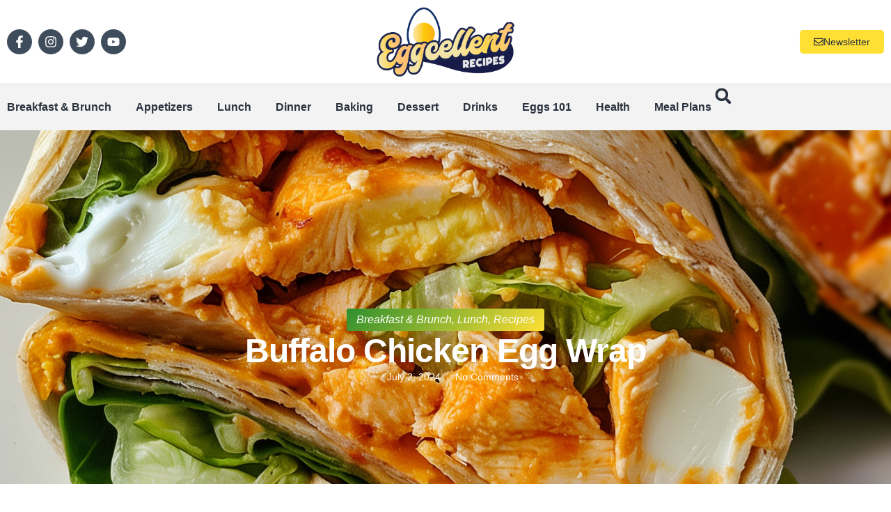

--- FILE ---
content_type: text/html; charset=utf-8
request_url: https://www.google.com/recaptcha/api2/aframe
body_size: 268
content:
<!DOCTYPE HTML><html><head><meta http-equiv="content-type" content="text/html; charset=UTF-8"></head><body><script nonce="rYRTKXZcgnJSZPiTpCq6lA">/** Anti-fraud and anti-abuse applications only. See google.com/recaptcha */ try{var clients={'sodar':'https://pagead2.googlesyndication.com/pagead/sodar?'};window.addEventListener("message",function(a){try{if(a.source===window.parent){var b=JSON.parse(a.data);var c=clients[b['id']];if(c){var d=document.createElement('img');d.src=c+b['params']+'&rc='+(localStorage.getItem("rc::a")?sessionStorage.getItem("rc::b"):"");window.document.body.appendChild(d);sessionStorage.setItem("rc::e",parseInt(sessionStorage.getItem("rc::e")||0)+1);localStorage.setItem("rc::h",'1764879780213');}}}catch(b){}});window.parent.postMessage("_grecaptcha_ready", "*");}catch(b){}</script></body></html>

--- FILE ---
content_type: text/css
request_url: https://eggcellent.recipes/wp-content/uploads/elementor/css/post-2012.css?ver=1764758763
body_size: 1091
content:
.elementor-2012 .elementor-element.elementor-element-4a797dc{--display:flex;--flex-direction:column;--container-widget-width:calc( ( 1 - var( --container-widget-flex-grow ) ) * 100% );--container-widget-height:initial;--container-widget-flex-grow:0;--container-widget-align-self:initial;--flex-wrap-mobile:wrap;--align-items:center;--gap:0px 0px;--row-gap:0px;--column-gap:0px;--padding-top:0px;--padding-bottom:0px;--padding-left:0px;--padding-right:0px;}.elementor-2012 .elementor-element.elementor-element-58ddadd6{--display:flex;--flex-direction:row;--container-widget-width:calc( ( 1 - var( --container-widget-flex-grow ) ) * 100% );--container-widget-height:100%;--container-widget-flex-grow:1;--container-widget-align-self:stretch;--flex-wrap-mobile:wrap;--justify-content:space-between;--align-items:center;--gap:0px 0px;--row-gap:0px;--column-gap:0px;--flex-wrap:wrap;border-style:solid;--border-style:solid;border-width:0px 0px 1px 0px;--border-top-width:0px;--border-right-width:0px;--border-bottom-width:1px;--border-left-width:0px;border-color:var( --e-global-color-4d462f5 );--border-color:var( --e-global-color-4d462f5 );--padding-top:0px;--padding-bottom:0px;--padding-left:0px;--padding-right:0px;}.elementor-2012 .elementor-element.elementor-element-7016a97{--display:flex;}.elementor-2012 .elementor-element.elementor-element-6e8ff352{--grid-template-columns:repeat(0, auto);--icon-size:18px;--grid-column-gap:5px;--grid-row-gap:0px;}.elementor-2012 .elementor-element.elementor-element-6e8ff352 .elementor-social-icon{background-color:var( --e-global-color-c94d9ab );}.elementor-2012 .elementor-element.elementor-element-6e8ff352 .elementor-social-icon i{color:var( --e-global-color-text );}.elementor-2012 .elementor-element.elementor-element-6e8ff352 .elementor-social-icon svg{fill:var( --e-global-color-text );}.elementor-2012 .elementor-element.elementor-element-6e8ff352 .elementor-social-icon:hover{background-color:var( --e-global-color-332724a );}.elementor-2012 .elementor-element.elementor-element-6e8ff352 .elementor-social-icon:hover i{color:var( --e-global-color-text );}.elementor-2012 .elementor-element.elementor-element-6e8ff352 .elementor-social-icon:hover svg{fill:var( --e-global-color-text );}.elementor-2012 .elementor-element.elementor-element-422a3df6{--display:flex;--min-height:100px;}.elementor-2012 .elementor-element.elementor-element-7f5228b2 img{height:100px;object-fit:contain;object-position:center center;}.elementor-2012 .elementor-element.elementor-element-39b172fd{--display:flex;}.elementor-2012 .elementor-element.elementor-element-7ba081fb .elementor-button-content-wrapper{flex-direction:row;}.elementor-2012 .elementor-element.elementor-element-7ba081fb .elementor-button .elementor-button-content-wrapper{gap:7px;}.elementor-2012 .elementor-element.elementor-element-7ba081fb .elementor-button{fill:var( --e-global-color-secondary );color:var( --e-global-color-secondary );}.elementor-2012 .elementor-element.elementor-element-7ba081fb .elementor-button:hover, .elementor-2012 .elementor-element.elementor-element-7ba081fb .elementor-button:focus{color:var( --e-global-color-text );}.elementor-2012 .elementor-element.elementor-element-7ba081fb .elementor-button:hover svg, .elementor-2012 .elementor-element.elementor-element-7ba081fb .elementor-button:focus svg{fill:var( --e-global-color-text );}.elementor-2012 .elementor-element.elementor-element-594ffc93{--display:flex;--flex-direction:row;--container-widget-width:calc( ( 1 - var( --container-widget-flex-grow ) ) * 100% );--container-widget-height:100%;--container-widget-flex-grow:1;--container-widget-align-self:stretch;--flex-wrap-mobile:wrap;--justify-content:space-between;--align-items:center;--gap:0px 0px;--row-gap:0px;--column-gap:0px;--flex-wrap:wrap;--padding-top:0px;--padding-bottom:0px;--padding-left:0px;--padding-right:0px;}.elementor-2012 .elementor-element.elementor-element-594ffc93:not(.elementor-motion-effects-element-type-background), .elementor-2012 .elementor-element.elementor-element-594ffc93 > .elementor-motion-effects-container > .elementor-motion-effects-layer{background-color:var( --e-global-color-cfa1f76 );}.elementor-2012 .elementor-element.elementor-element-3f0f0635{--display:flex;--flex-direction:row;--container-widget-width:calc( ( 1 - var( --container-widget-flex-grow ) ) * 100% );--container-widget-height:100%;--container-widget-flex-grow:1;--container-widget-align-self:stretch;--flex-wrap-mobile:wrap;--justify-content:space-between;--align-items:center;--padding-top:0px;--padding-bottom:0px;--padding-left:10px;--padding-right:10px;}.elementor-2012 .elementor-element.elementor-element-3dced0e4 .elementor-menu-toggle{margin:0 auto;background-color:#02010100;}.elementor-2012 .elementor-element.elementor-element-3dced0e4 .elementor-nav-menu .elementor-item{font-family:var( --e-global-typography-520c191-font-family ), Sans-serif;font-size:var( --e-global-typography-520c191-font-size );font-weight:var( --e-global-typography-520c191-font-weight );line-height:var( --e-global-typography-520c191-line-height );}.elementor-2012 .elementor-element.elementor-element-3dced0e4 .elementor-nav-menu--main .elementor-item{color:var( --e-global-color-secondary );fill:var( --e-global-color-secondary );padding-left:0px;padding-right:0px;padding-top:21px;padding-bottom:21px;}.elementor-2012 .elementor-element.elementor-element-3dced0e4 .elementor-nav-menu--main .elementor-item:hover,
					.elementor-2012 .elementor-element.elementor-element-3dced0e4 .elementor-nav-menu--main .elementor-item.elementor-item-active,
					.elementor-2012 .elementor-element.elementor-element-3dced0e4 .elementor-nav-menu--main .elementor-item.highlighted,
					.elementor-2012 .elementor-element.elementor-element-3dced0e4 .elementor-nav-menu--main .elementor-item:focus{color:var( --e-global-color-332724a );fill:var( --e-global-color-332724a );}.elementor-2012 .elementor-element.elementor-element-3dced0e4{--e-nav-menu-horizontal-menu-item-margin:calc( 35px / 2 );}.elementor-2012 .elementor-element.elementor-element-3dced0e4 .elementor-nav-menu--main:not(.elementor-nav-menu--layout-horizontal) .elementor-nav-menu > li:not(:last-child){margin-bottom:35px;}.elementor-2012 .elementor-element.elementor-element-3dced0e4 .elementor-nav-menu--dropdown a, .elementor-2012 .elementor-element.elementor-element-3dced0e4 .elementor-menu-toggle{color:var( --e-global-color-secondary );fill:var( --e-global-color-secondary );}.elementor-2012 .elementor-element.elementor-element-3dced0e4 .elementor-nav-menu--dropdown{background-color:var( --e-global-color-text );border-radius:0px 0px 5px 5px;}.elementor-2012 .elementor-element.elementor-element-3dced0e4 .elementor-nav-menu--dropdown a:hover,
					.elementor-2012 .elementor-element.elementor-element-3dced0e4 .elementor-nav-menu--dropdown a:focus,
					.elementor-2012 .elementor-element.elementor-element-3dced0e4 .elementor-nav-menu--dropdown a.elementor-item-active,
					.elementor-2012 .elementor-element.elementor-element-3dced0e4 .elementor-nav-menu--dropdown a.highlighted,
					.elementor-2012 .elementor-element.elementor-element-3dced0e4 .elementor-menu-toggle:hover,
					.elementor-2012 .elementor-element.elementor-element-3dced0e4 .elementor-menu-toggle:focus{color:var( --e-global-color-text );}.elementor-2012 .elementor-element.elementor-element-3dced0e4 .elementor-nav-menu--dropdown a:hover,
					.elementor-2012 .elementor-element.elementor-element-3dced0e4 .elementor-nav-menu--dropdown a:focus,
					.elementor-2012 .elementor-element.elementor-element-3dced0e4 .elementor-nav-menu--dropdown a.elementor-item-active,
					.elementor-2012 .elementor-element.elementor-element-3dced0e4 .elementor-nav-menu--dropdown a.highlighted{background-color:var( --e-global-color-332724a );}.elementor-2012 .elementor-element.elementor-element-3dced0e4 .elementor-nav-menu--dropdown .elementor-item, .elementor-2012 .elementor-element.elementor-element-3dced0e4 .elementor-nav-menu--dropdown  .elementor-sub-item{font-family:var( --e-global-typography-520c191-font-family ), Sans-serif;font-size:var( --e-global-typography-520c191-font-size );font-weight:var( --e-global-typography-520c191-font-weight );}.elementor-2012 .elementor-element.elementor-element-3dced0e4 .elementor-nav-menu--dropdown li:first-child a{border-top-left-radius:0px;border-top-right-radius:0px;}.elementor-2012 .elementor-element.elementor-element-3dced0e4 .elementor-nav-menu--dropdown li:last-child a{border-bottom-right-radius:5px;border-bottom-left-radius:5px;}.elementor-2012 .elementor-element.elementor-element-3dced0e4 .elementor-nav-menu--main .elementor-nav-menu--dropdown, .elementor-2012 .elementor-element.elementor-element-3dced0e4 .elementor-nav-menu__container.elementor-nav-menu--dropdown{box-shadow:0px 3px 10px 0px rgba(0, 0, 0, 0.1);}.elementor-2012 .elementor-element.elementor-element-3dced0e4 div.elementor-menu-toggle{color:var( --e-global-color-secondary );}.elementor-2012 .elementor-element.elementor-element-3dced0e4 div.elementor-menu-toggle svg{fill:var( --e-global-color-secondary );}.elementor-2012 .elementor-element.elementor-element-3dced0e4 div.elementor-menu-toggle:hover, .elementor-2012 .elementor-element.elementor-element-3dced0e4 div.elementor-menu-toggle:focus{color:var( --e-global-color-332724a );}.elementor-2012 .elementor-element.elementor-element-3dced0e4 div.elementor-menu-toggle:hover svg, .elementor-2012 .elementor-element.elementor-element-3dced0e4 div.elementor-menu-toggle:focus svg{fill:var( --e-global-color-332724a );}.elementor-2012 .elementor-element.elementor-element-3dced0e4 .elementor-menu-toggle:hover, .elementor-2012 .elementor-element.elementor-element-3dced0e4 .elementor-menu-toggle:focus{background-color:#02010100;}.elementor-2012 .elementor-element.elementor-element-1b04bfd9 .elementor-search-form{text-align:center;}.elementor-2012 .elementor-element.elementor-element-1b04bfd9 .elementor-search-form__toggle{--e-search-form-toggle-size:33px;--e-search-form-toggle-color:var( --e-global-color-secondary );--e-search-form-toggle-background-color:#02010100;--e-search-form-toggle-icon-size:calc(70em / 100);}.elementor-2012 .elementor-element.elementor-element-1b04bfd9 input[type="search"].elementor-search-form__input{font-family:"DM Sans", Sans-serif;font-size:48px;font-weight:300;line-height:1.2em;letter-spacing:-1px;}.elementor-2012 .elementor-element.elementor-element-1b04bfd9 .elementor-search-form__input,
					.elementor-2012 .elementor-element.elementor-element-1b04bfd9 .elementor-search-form__icon,
					.elementor-2012 .elementor-element.elementor-element-1b04bfd9 .elementor-lightbox .dialog-lightbox-close-button,
					.elementor-2012 .elementor-element.elementor-element-1b04bfd9 .elementor-lightbox .dialog-lightbox-close-button:hover,
					.elementor-2012 .elementor-element.elementor-element-1b04bfd9.elementor-search-form--skin-full_screen input[type="search"].elementor-search-form__input{color:var( --e-global-color-secondary );fill:var( --e-global-color-secondary );}.elementor-2012 .elementor-element.elementor-element-1b04bfd9:not(.elementor-search-form--skin-full_screen) .elementor-search-form--focus .elementor-search-form__input,
					.elementor-2012 .elementor-element.elementor-element-1b04bfd9 .elementor-search-form--focus .elementor-search-form__icon,
					.elementor-2012 .elementor-element.elementor-element-1b04bfd9 .elementor-lightbox .dialog-lightbox-close-button:hover,
					.elementor-2012 .elementor-element.elementor-element-1b04bfd9.elementor-search-form--skin-full_screen input[type="search"].elementor-search-form__input:focus{color:var( --e-global-color-primary );fill:var( --e-global-color-primary );}.elementor-2012 .elementor-element.elementor-element-1b04bfd9:not(.elementor-search-form--skin-full_screen) .elementor-search-form__container{border-radius:5px;}.elementor-2012 .elementor-element.elementor-element-1b04bfd9.elementor-search-form--skin-full_screen input[type="search"].elementor-search-form__input{border-radius:5px;}.elementor-2012 .elementor-element.elementor-element-1b04bfd9 .elementor-search-form__toggle:hover{--e-search-form-toggle-color:var( --e-global-color-332724a );--e-search-form-toggle-background-color:#02010100;}.elementor-2012 .elementor-element.elementor-element-1b04bfd9 .elementor-search-form__toggle:focus{--e-search-form-toggle-color:var( --e-global-color-332724a );--e-search-form-toggle-background-color:#02010100;}.elementor-theme-builder-content-area{height:400px;}.elementor-location-header:before, .elementor-location-footer:before{content:"";display:table;clear:both;}@media(max-width:1024px){.elementor-2012 .elementor-element.elementor-element-6e8ff352{--icon-size:16px;}.elementor-2012 .elementor-element.elementor-element-3dced0e4 .elementor-nav-menu .elementor-item{font-size:var( --e-global-typography-520c191-font-size );line-height:var( --e-global-typography-520c191-line-height );}.elementor-2012 .elementor-element.elementor-element-3dced0e4{--e-nav-menu-horizontal-menu-item-margin:calc( 28px / 2 );}.elementor-2012 .elementor-element.elementor-element-3dced0e4 .elementor-nav-menu--main:not(.elementor-nav-menu--layout-horizontal) .elementor-nav-menu > li:not(:last-child){margin-bottom:28px;}.elementor-2012 .elementor-element.elementor-element-3dced0e4 .elementor-nav-menu--dropdown .elementor-item, .elementor-2012 .elementor-element.elementor-element-3dced0e4 .elementor-nav-menu--dropdown  .elementor-sub-item{font-size:var( --e-global-typography-520c191-font-size );}.elementor-2012 .elementor-element.elementor-element-1b04bfd9 input[type="search"].elementor-search-form__input{font-size:37px;}}@media(min-width:768px){.elementor-2012 .elementor-element.elementor-element-7016a97{--width:40%;}.elementor-2012 .elementor-element.elementor-element-422a3df6{--width:20%;}.elementor-2012 .elementor-element.elementor-element-39b172fd{--width:40%;}.elementor-2012 .elementor-element.elementor-element-3f0f0635{--width:100%;}}@media(max-width:1024px) and (min-width:768px){.elementor-2012 .elementor-element.elementor-element-7016a97{--width:30%;}.elementor-2012 .elementor-element.elementor-element-422a3df6{--width:40%;}.elementor-2012 .elementor-element.elementor-element-39b172fd{--width:30%;}.elementor-2012 .elementor-element.elementor-element-3f0f0635{--width:100%;}}@media(max-width:767px){.elementor-2012 .elementor-element.elementor-element-4a797dc{--flex-direction:row;--container-widget-width:initial;--container-widget-height:100%;--container-widget-flex-grow:1;--container-widget-align-self:stretch;--flex-wrap-mobile:wrap;--justify-content:space-between;--flex-wrap:wrap;}.elementor-2012 .elementor-element.elementor-element-58ddadd6{--flex-wrap:wrap;}.elementor-2012 .elementor-element.elementor-element-422a3df6{--width:55%;}.elementor-2012 .elementor-element.elementor-element-7f5228b2{text-align:left;}.elementor-2012 .elementor-element.elementor-element-7f5228b2 img{height:42px;}.elementor-2012 .elementor-element.elementor-element-39b172fd{--width:45%;}.elementor-2012 .elementor-element.elementor-element-3f0f0635{--width:100%;--padding-top:10px;--padding-bottom:10px;--padding-left:10px;--padding-right:10px;}.elementor-2012 .elementor-element.elementor-element-3dced0e4 .elementor-nav-menu .elementor-item{font-size:var( --e-global-typography-520c191-font-size );line-height:var( --e-global-typography-520c191-line-height );}.elementor-2012 .elementor-element.elementor-element-3dced0e4 .elementor-nav-menu--dropdown .elementor-item, .elementor-2012 .elementor-element.elementor-element-3dced0e4 .elementor-nav-menu--dropdown  .elementor-sub-item{font-size:var( --e-global-typography-520c191-font-size );}.elementor-2012 .elementor-element.elementor-element-3dced0e4{--nav-menu-icon-size:25px;}.elementor-2012 .elementor-element.elementor-element-1b04bfd9 input[type="search"].elementor-search-form__input{font-size:30px;}}

--- FILE ---
content_type: text/css
request_url: https://eggcellent.recipes/wp-content/uploads/elementor/css/post-2013.css?ver=1764758763
body_size: 860
content:
.elementor-2013 .elementor-element.elementor-element-5f73569f{--display:flex;--flex-direction:row;--container-widget-width:initial;--container-widget-height:100%;--container-widget-flex-grow:1;--container-widget-align-self:stretch;--flex-wrap-mobile:wrap;--justify-content:space-between;--gap:0px 0px;--row-gap:0px;--column-gap:0px;--flex-wrap:wrap;--padding-top:3em;--padding-bottom:3em;--padding-left:0em;--padding-right:0em;}.elementor-2013 .elementor-element.elementor-element-5f73569f:not(.elementor-motion-effects-element-type-background), .elementor-2013 .elementor-element.elementor-element-5f73569f > .elementor-motion-effects-container > .elementor-motion-effects-layer{background-color:var( --e-global-color-text );}.elementor-2013 .elementor-element.elementor-element-236ab50a{--display:flex;--padding-top:1em;--padding-bottom:0em;--padding-left:1em;--padding-right:10em;}.elementor-2013 .elementor-element.elementor-element-ed0be2{text-align:left;}.elementor-2013 .elementor-element.elementor-element-ed0be2 img{height:149px;object-fit:contain;object-position:center center;}.elementor-2013 .elementor-element.elementor-element-2b533020 .elementor-heading-title{font-family:var( --e-global-typography-b2ce6af-font-family ), Sans-serif;font-size:var( --e-global-typography-b2ce6af-font-size );font-weight:var( --e-global-typography-b2ce6af-font-weight );text-transform:var( --e-global-typography-b2ce6af-text-transform );font-style:var( --e-global-typography-b2ce6af-font-style );line-height:var( --e-global-typography-b2ce6af-line-height );}.elementor-2013 .elementor-element.elementor-element-31a6262{--grid-template-columns:repeat(0, auto);--icon-size:16px;--grid-column-gap:5px;--grid-row-gap:0px;}.elementor-2013 .elementor-element.elementor-element-31a6262 .elementor-social-icon{background-color:var( --e-global-color-d49ac81 );}.elementor-2013 .elementor-element.elementor-element-31a6262 .elementor-social-icon i{color:var( --e-global-color-secondary );}.elementor-2013 .elementor-element.elementor-element-31a6262 .elementor-social-icon svg{fill:var( --e-global-color-secondary );}.elementor-2013 .elementor-element.elementor-element-31a6262 .elementor-social-icon:hover{background-color:var( --e-global-color-332724a );}.elementor-2013 .elementor-element.elementor-element-31a6262 .elementor-social-icon:hover i{color:var( --e-global-color-text );}.elementor-2013 .elementor-element.elementor-element-31a6262 .elementor-social-icon:hover svg{fill:var( --e-global-color-text );}.elementor-2013 .elementor-element.elementor-element-63888f69{--display:flex;--padding-top:1em;--padding-bottom:1em;--padding-left:1em;--padding-right:1em;}.elementor-2013 .elementor-element.elementor-element-519e5267 .elementor-icon-list-items:not(.elementor-inline-items) .elementor-icon-list-item:not(:last-child){padding-block-end:calc(7px/2);}.elementor-2013 .elementor-element.elementor-element-519e5267 .elementor-icon-list-items:not(.elementor-inline-items) .elementor-icon-list-item:not(:first-child){margin-block-start:calc(7px/2);}.elementor-2013 .elementor-element.elementor-element-519e5267 .elementor-icon-list-items.elementor-inline-items .elementor-icon-list-item{margin-inline:calc(7px/2);}.elementor-2013 .elementor-element.elementor-element-519e5267 .elementor-icon-list-items.elementor-inline-items{margin-inline:calc(-7px/2);}.elementor-2013 .elementor-element.elementor-element-519e5267 .elementor-icon-list-items.elementor-inline-items .elementor-icon-list-item:after{inset-inline-end:calc(-7px/2);}.elementor-2013 .elementor-element.elementor-element-519e5267 .elementor-icon-list-icon i{color:var( --e-global-color-5365f39 );transition:color 0.3s;}.elementor-2013 .elementor-element.elementor-element-519e5267 .elementor-icon-list-icon svg{fill:var( --e-global-color-5365f39 );transition:fill 0.3s;}.elementor-2013 .elementor-element.elementor-element-519e5267{--e-icon-list-icon-size:18px;--icon-vertical-offset:0px;}.elementor-2013 .elementor-element.elementor-element-519e5267 .elementor-icon-list-item > .elementor-icon-list-text, .elementor-2013 .elementor-element.elementor-element-519e5267 .elementor-icon-list-item > a{font-family:var( --e-global-typography-69c152f-font-family ), Sans-serif;font-size:var( --e-global-typography-69c152f-font-size );font-weight:var( --e-global-typography-69c152f-font-weight );line-height:var( --e-global-typography-69c152f-line-height );}.elementor-2013 .elementor-element.elementor-element-519e5267 .elementor-icon-list-text{transition:color 0.3s;}.elementor-2013 .elementor-element.elementor-element-76e7bfe2{--display:flex;--padding-top:1em;--padding-bottom:1em;--padding-left:1em;--padding-right:1em;}.elementor-2013 .elementor-element.elementor-element-56b70f40 .elementor-icon-list-items:not(.elementor-inline-items) .elementor-icon-list-item:not(:last-child){padding-block-end:calc(7px/2);}.elementor-2013 .elementor-element.elementor-element-56b70f40 .elementor-icon-list-items:not(.elementor-inline-items) .elementor-icon-list-item:not(:first-child){margin-block-start:calc(7px/2);}.elementor-2013 .elementor-element.elementor-element-56b70f40 .elementor-icon-list-items.elementor-inline-items .elementor-icon-list-item{margin-inline:calc(7px/2);}.elementor-2013 .elementor-element.elementor-element-56b70f40 .elementor-icon-list-items.elementor-inline-items{margin-inline:calc(-7px/2);}.elementor-2013 .elementor-element.elementor-element-56b70f40 .elementor-icon-list-items.elementor-inline-items .elementor-icon-list-item:after{inset-inline-end:calc(-7px/2);}.elementor-2013 .elementor-element.elementor-element-56b70f40 .elementor-icon-list-icon i{color:var( --e-global-color-5365f39 );transition:color 0.3s;}.elementor-2013 .elementor-element.elementor-element-56b70f40 .elementor-icon-list-icon svg{fill:var( --e-global-color-5365f39 );transition:fill 0.3s;}.elementor-2013 .elementor-element.elementor-element-56b70f40{--e-icon-list-icon-size:18px;--icon-vertical-offset:0px;}.elementor-2013 .elementor-element.elementor-element-56b70f40 .elementor-icon-list-item > .elementor-icon-list-text, .elementor-2013 .elementor-element.elementor-element-56b70f40 .elementor-icon-list-item > a{font-family:var( --e-global-typography-69c152f-font-family ), Sans-serif;font-size:var( --e-global-typography-69c152f-font-size );font-weight:var( --e-global-typography-69c152f-font-weight );line-height:var( --e-global-typography-69c152f-line-height );}.elementor-2013 .elementor-element.elementor-element-56b70f40 .elementor-icon-list-text{transition:color 0.3s;}.elementor-2013 .elementor-element.elementor-element-1bf4c57{--display:flex;--padding-top:1em;--padding-bottom:1em;--padding-left:1em;--padding-right:1em;}.elementor-2013 .elementor-element.elementor-element-326e1f33 .elementor-icon-list-items:not(.elementor-inline-items) .elementor-icon-list-item:not(:last-child){padding-block-end:calc(7px/2);}.elementor-2013 .elementor-element.elementor-element-326e1f33 .elementor-icon-list-items:not(.elementor-inline-items) .elementor-icon-list-item:not(:first-child){margin-block-start:calc(7px/2);}.elementor-2013 .elementor-element.elementor-element-326e1f33 .elementor-icon-list-items.elementor-inline-items .elementor-icon-list-item{margin-inline:calc(7px/2);}.elementor-2013 .elementor-element.elementor-element-326e1f33 .elementor-icon-list-items.elementor-inline-items{margin-inline:calc(-7px/2);}.elementor-2013 .elementor-element.elementor-element-326e1f33 .elementor-icon-list-items.elementor-inline-items .elementor-icon-list-item:after{inset-inline-end:calc(-7px/2);}.elementor-2013 .elementor-element.elementor-element-326e1f33 .elementor-icon-list-icon i{color:var( --e-global-color-5365f39 );transition:color 0.3s;}.elementor-2013 .elementor-element.elementor-element-326e1f33 .elementor-icon-list-icon svg{fill:var( --e-global-color-5365f39 );transition:fill 0.3s;}.elementor-2013 .elementor-element.elementor-element-326e1f33{--e-icon-list-icon-size:18px;--icon-vertical-offset:0px;}.elementor-2013 .elementor-element.elementor-element-326e1f33 .elementor-icon-list-item > .elementor-icon-list-text, .elementor-2013 .elementor-element.elementor-element-326e1f33 .elementor-icon-list-item > a{font-family:var( --e-global-typography-69c152f-font-family ), Sans-serif;font-size:var( --e-global-typography-69c152f-font-size );font-weight:var( --e-global-typography-69c152f-font-weight );line-height:var( --e-global-typography-69c152f-line-height );}.elementor-2013 .elementor-element.elementor-element-326e1f33 .elementor-icon-list-text{transition:color 0.3s;}.elementor-2013 .elementor-element.elementor-element-e2658a3{--display:flex;--flex-direction:row;--container-widget-width:initial;--container-widget-height:100%;--container-widget-flex-grow:1;--container-widget-align-self:stretch;--flex-wrap-mobile:wrap;--justify-content:space-between;--flex-wrap:wrap;--padding-top:2em;--padding-bottom:2em;--padding-left:0em;--padding-right:0em;}.elementor-2013 .elementor-element.elementor-element-e2658a3:not(.elementor-motion-effects-element-type-background), .elementor-2013 .elementor-element.elementor-element-e2658a3 > .elementor-motion-effects-container > .elementor-motion-effects-layer{background-color:var( --e-global-color-7fbea4f );}.elementor-2013 .elementor-element.elementor-element-2950b70 .elementor-heading-title{font-family:var( --e-global-typography-112b6c4-font-family ), Sans-serif;font-size:var( --e-global-typography-112b6c4-font-size );font-weight:var( --e-global-typography-112b6c4-font-weight );line-height:var( --e-global-typography-112b6c4-line-height );color:var( --e-global-color-secondary );}.elementor-2013 .elementor-element.elementor-element-1dd18112 .elementor-icon-list-icon i{transition:color 0.3s;}.elementor-2013 .elementor-element.elementor-element-1dd18112 .elementor-icon-list-icon svg{transition:fill 0.3s;}.elementor-2013 .elementor-element.elementor-element-1dd18112{--e-icon-list-icon-size:14px;--icon-vertical-offset:0px;}.elementor-2013 .elementor-element.elementor-element-1dd18112 .elementor-icon-list-item > .elementor-icon-list-text, .elementor-2013 .elementor-element.elementor-element-1dd18112 .elementor-icon-list-item > a{font-family:var( --e-global-typography-112b6c4-font-family ), Sans-serif;font-size:var( --e-global-typography-112b6c4-font-size );font-weight:var( --e-global-typography-112b6c4-font-weight );line-height:var( --e-global-typography-112b6c4-line-height );}.elementor-2013 .elementor-element.elementor-element-1dd18112 .elementor-icon-list-text{color:var( --e-global-color-secondary );transition:color 0.3s;}.elementor-2013 .elementor-element.elementor-element-1dd18112 .elementor-icon-list-item:hover .elementor-icon-list-text{color:var( --e-global-color-332724a );}.elementor-theme-builder-content-area{height:400px;}.elementor-location-header:before, .elementor-location-footer:before{content:"";display:table;clear:both;}@media(min-width:768px){.elementor-2013 .elementor-element.elementor-element-236ab50a{--width:40%;}.elementor-2013 .elementor-element.elementor-element-63888f69{--width:20%;}.elementor-2013 .elementor-element.elementor-element-76e7bfe2{--width:20%;}.elementor-2013 .elementor-element.elementor-element-1bf4c57{--width:20%;}}@media(max-width:1024px) and (min-width:768px){.elementor-2013 .elementor-element.elementor-element-236ab50a{--width:100%;}.elementor-2013 .elementor-element.elementor-element-63888f69{--width:40%;}.elementor-2013 .elementor-element.elementor-element-76e7bfe2{--width:30%;}.elementor-2013 .elementor-element.elementor-element-1bf4c57{--width:30%;}}@media(max-width:1024px){.elementor-2013 .elementor-element.elementor-element-5f73569f{--padding-top:2em;--padding-bottom:2em;--padding-left:0em;--padding-right:0em;}.elementor-2013 .elementor-element.elementor-element-236ab50a{--padding-top:1em;--padding-bottom:1em;--padding-left:10em;--padding-right:10em;}.elementor-2013 .elementor-element.elementor-element-ed0be2{text-align:center;}.elementor-2013 .elementor-element.elementor-element-2b533020{text-align:center;}.elementor-2013 .elementor-element.elementor-element-2b533020 .elementor-heading-title{font-size:var( --e-global-typography-b2ce6af-font-size );line-height:var( --e-global-typography-b2ce6af-line-height );}.elementor-2013 .elementor-element.elementor-element-31a6262 .elementor-widget-container{text-align:center;}.elementor-2013 .elementor-element.elementor-element-519e5267 .elementor-icon-list-item > .elementor-icon-list-text, .elementor-2013 .elementor-element.elementor-element-519e5267 .elementor-icon-list-item > a{font-size:var( --e-global-typography-69c152f-font-size );line-height:var( --e-global-typography-69c152f-line-height );}.elementor-2013 .elementor-element.elementor-element-56b70f40 .elementor-icon-list-item > .elementor-icon-list-text, .elementor-2013 .elementor-element.elementor-element-56b70f40 .elementor-icon-list-item > a{font-size:var( --e-global-typography-69c152f-font-size );line-height:var( --e-global-typography-69c152f-line-height );}.elementor-2013 .elementor-element.elementor-element-326e1f33 .elementor-icon-list-item > .elementor-icon-list-text, .elementor-2013 .elementor-element.elementor-element-326e1f33 .elementor-icon-list-item > a{font-size:var( --e-global-typography-69c152f-font-size );line-height:var( --e-global-typography-69c152f-line-height );}.elementor-2013 .elementor-element.elementor-element-e2658a3{--padding-top:2em;--padding-bottom:2em;--padding-left:1em;--padding-right:1em;}.elementor-2013 .elementor-element.elementor-element-2950b70 .elementor-heading-title{font-size:var( --e-global-typography-112b6c4-font-size );line-height:var( --e-global-typography-112b6c4-line-height );}.elementor-2013 .elementor-element.elementor-element-1dd18112 .elementor-icon-list-item > .elementor-icon-list-text, .elementor-2013 .elementor-element.elementor-element-1dd18112 .elementor-icon-list-item > a{font-size:var( --e-global-typography-112b6c4-font-size );line-height:var( --e-global-typography-112b6c4-line-height );}}@media(max-width:767px){.elementor-2013 .elementor-element.elementor-element-236ab50a{--padding-top:1em;--padding-bottom:1em;--padding-left:1em;--padding-right:1em;}.elementor-2013 .elementor-element.elementor-element-2b533020 .elementor-heading-title{font-size:var( --e-global-typography-b2ce6af-font-size );line-height:var( --e-global-typography-b2ce6af-line-height );}.elementor-2013 .elementor-element.elementor-element-63888f69{--width:100%;}.elementor-2013 .elementor-element.elementor-element-519e5267 .elementor-icon-list-item > .elementor-icon-list-text, .elementor-2013 .elementor-element.elementor-element-519e5267 .elementor-icon-list-item > a{font-size:var( --e-global-typography-69c152f-font-size );line-height:var( --e-global-typography-69c152f-line-height );}.elementor-2013 .elementor-element.elementor-element-76e7bfe2{--width:50%;}.elementor-2013 .elementor-element.elementor-element-56b70f40 .elementor-icon-list-item > .elementor-icon-list-text, .elementor-2013 .elementor-element.elementor-element-56b70f40 .elementor-icon-list-item > a{font-size:var( --e-global-typography-69c152f-font-size );line-height:var( --e-global-typography-69c152f-line-height );}.elementor-2013 .elementor-element.elementor-element-1bf4c57{--width:50%;}.elementor-2013 .elementor-element.elementor-element-326e1f33 .elementor-icon-list-item > .elementor-icon-list-text, .elementor-2013 .elementor-element.elementor-element-326e1f33 .elementor-icon-list-item > a{font-size:var( --e-global-typography-69c152f-font-size );line-height:var( --e-global-typography-69c152f-line-height );}.elementor-2013 .elementor-element.elementor-element-e2658a3{--justify-content:center;--gap:14px 14px;--row-gap:14px;--column-gap:14px;}.elementor-2013 .elementor-element.elementor-element-2950b70{text-align:center;}.elementor-2013 .elementor-element.elementor-element-2950b70 .elementor-heading-title{font-size:var( --e-global-typography-112b6c4-font-size );line-height:var( --e-global-typography-112b6c4-line-height );}.elementor-2013 .elementor-element.elementor-element-1dd18112 .elementor-icon-list-item > .elementor-icon-list-text, .elementor-2013 .elementor-element.elementor-element-1dd18112 .elementor-icon-list-item > a{font-size:var( --e-global-typography-112b6c4-font-size );line-height:var( --e-global-typography-112b6c4-line-height );}}

--- FILE ---
content_type: text/css
request_url: https://eggcellent.recipes/wp-content/uploads/elementor/css/post-2010.css?ver=1764758764
body_size: 2503
content:
.elementor-2010 .elementor-element.elementor-element-39741de{--display:flex;--flex-direction:column;--container-widget-width:100%;--container-widget-height:initial;--container-widget-flex-grow:0;--container-widget-align-self:initial;--flex-wrap-mobile:wrap;--overlay-opacity:0.5;--padding-top:14em;--padding-bottom:7em;--padding-left:0em;--padding-right:0em;}.elementor-2010 .elementor-element.elementor-element-39741de::before, .elementor-2010 .elementor-element.elementor-element-39741de > .elementor-background-video-container::before, .elementor-2010 .elementor-element.elementor-element-39741de > .e-con-inner > .elementor-background-video-container::before, .elementor-2010 .elementor-element.elementor-element-39741de > .elementor-background-slideshow::before, .elementor-2010 .elementor-element.elementor-element-39741de > .e-con-inner > .elementor-background-slideshow::before, .elementor-2010 .elementor-element.elementor-element-39741de > .elementor-motion-effects-container > .elementor-motion-effects-layer::before{background-color:var( --e-global-color-638d055 );--background-overlay:'';}.elementor-2010 .elementor-element.elementor-element-39741de:not(.elementor-motion-effects-element-type-background), .elementor-2010 .elementor-element.elementor-element-39741de > .elementor-motion-effects-container > .elementor-motion-effects-layer{background-position:center center;background-repeat:no-repeat;background-size:cover;}.elementor-2010 .elementor-element.elementor-element-3ef9b6bf{--display:flex;--align-items:center;--container-widget-width:calc( ( 1 - var( --container-widget-flex-grow ) ) * 100% );--padding-top:2em;--padding-bottom:2em;--padding-left:2em;--padding-right:2em;}.elementor-2010 .elementor-element.elementor-element-144ea58a > .elementor-widget-container{background-color:transparent;padding:5px 14px 5px 14px;background-image:linear-gradient(135deg, var( --e-global-color-5bf1167 ) 0%, var( --e-global-color-a2c0d56 ) 100%);border-radius:3px 3px 3px 3px;}.elementor-2010 .elementor-element.elementor-element-144ea58a{text-align:center;}.elementor-2010 .elementor-element.elementor-element-144ea58a .elementor-heading-title{color:var( --e-global-color-text );}.elementor-2010 .elementor-element.elementor-element-19e105c{text-align:center;}.elementor-2010 .elementor-element.elementor-element-19e105c .elementor-heading-title{color:var( --e-global-color-text );}.elementor-2010 .elementor-element.elementor-element-1dee8e12 .elementor-icon-list-icon i{color:var( --e-global-color-a2c0d56 );font-size:16px;}.elementor-2010 .elementor-element.elementor-element-1dee8e12 .elementor-icon-list-icon svg{fill:var( --e-global-color-a2c0d56 );--e-icon-list-icon-size:16px;}.elementor-2010 .elementor-element.elementor-element-1dee8e12 .elementor-icon-list-icon{width:16px;}.elementor-2010 .elementor-element.elementor-element-1dee8e12 .elementor-icon-list-text, .elementor-2010 .elementor-element.elementor-element-1dee8e12 .elementor-icon-list-text a{color:var( --e-global-color-text );}.elementor-2010 .elementor-element.elementor-element-1dee8e12 .elementor-icon-list-item{font-family:var( --e-global-typography-69c152f-font-family ), Sans-serif;font-size:var( --e-global-typography-69c152f-font-size );font-weight:var( --e-global-typography-69c152f-font-weight );line-height:var( --e-global-typography-69c152f-line-height );}.elementor-2010 .elementor-element.elementor-element-6e0b119{--display:flex;--flex-direction:row;--container-widget-width:initial;--container-widget-height:100%;--container-widget-flex-grow:1;--container-widget-align-self:stretch;--flex-wrap-mobile:wrap;--justify-content:space-between;--gap:0px 0px;--row-gap:0px;--column-gap:0px;--flex-wrap:wrap;--padding-top:5em;--padding-bottom:7em;--padding-left:0em;--padding-right:0em;}.elementor-2010 .elementor-element.elementor-element-5fe5b830{--display:flex;--padding-top:1em;--padding-bottom:1em;--padding-left:1em;--padding-right:3em;}.elementor-2010 .elementor-element.elementor-element-1aac4348{--display:flex;--flex-direction:row;--container-widget-width:calc( ( 1 - var( --container-widget-flex-grow ) ) * 100% );--container-widget-height:100%;--container-widget-flex-grow:1;--container-widget-align-self:stretch;--flex-wrap-mobile:wrap;--justify-content:space-between;--align-items:center;--flex-wrap:wrap;border-style:solid;--border-style:solid;border-width:1px 0px 1px 0px;--border-top-width:1px;--border-right-width:0px;--border-bottom-width:1px;--border-left-width:0px;border-color:var( --e-global-color-4d462f5 );--border-color:var( --e-global-color-4d462f5 );--padding-top:21px;--padding-bottom:21px;--padding-left:0px;--padding-right:0px;}.elementor-2010 .elementor-element.elementor-element-5cc58e87{--grid-side-margin:10px;--grid-column-gap:10px;--grid-row-gap:10px;--grid-bottom-margin:10px;}.elementor-2010 .elementor-element.elementor-element-7b251d04 > .elementor-widget-container{background-color:var( --e-global-color-7fbea4f );padding:14px 14px 14px 14px;border-style:solid;border-width:1px 1px 1px 1px;border-color:var( --e-global-color-4d462f5 );border-radius:10px 10px 10px 10px;}.elementor-2010 .elementor-element.elementor-element-7b251d04 .elementor-author-box__avatar img{width:70px;height:70px;border-style:solid;border-color:var( --e-global-color-text );border-width:4px;border-radius:5px;box-shadow:0px 3px 10px 0px rgba(0, 0, 0, 0.1);}body.rtl .elementor-2010 .elementor-element.elementor-element-7b251d04.elementor-author-box--layout-image-left .elementor-author-box__avatar,
					 body:not(.rtl) .elementor-2010 .elementor-element.elementor-element-7b251d04:not(.elementor-author-box--layout-image-above) .elementor-author-box__avatar{margin-right:21px;margin-left:0;}body:not(.rtl) .elementor-2010 .elementor-element.elementor-element-7b251d04.elementor-author-box--layout-image-right .elementor-author-box__avatar,
					 body.rtl .elementor-2010 .elementor-element.elementor-element-7b251d04:not(.elementor-author-box--layout-image-above) .elementor-author-box__avatar{margin-left:21px;margin-right:0;}.elementor-2010 .elementor-element.elementor-element-7b251d04.elementor-author-box--layout-image-above .elementor-author-box__avatar{margin-bottom:21px;}.elementor-2010 .elementor-element.elementor-element-7b251d04 .elementor-author-box__name{font-family:var( --e-global-typography-7044a64-font-family ), Sans-serif;font-size:var( --e-global-typography-7044a64-font-size );font-weight:var( --e-global-typography-7044a64-font-weight );line-height:var( --e-global-typography-7044a64-line-height );}.elementor-2010 .elementor-element.elementor-element-7b251d04 .elementor-author-box__bio{font-family:var( --e-global-typography-69c152f-font-family ), Sans-serif;font-size:var( --e-global-typography-69c152f-font-size );font-weight:var( --e-global-typography-69c152f-font-weight );line-height:var( --e-global-typography-69c152f-line-height );}.elementor-2010 .elementor-element.elementor-element-cf4253e{--display:flex;--padding-top:1em;--padding-bottom:1em;--padding-left:1em;--padding-right:1em;}.elementor-2010 .elementor-element.elementor-element-218a6fa6 .elementor-search-form__container{min-height:50px;}.elementor-2010 .elementor-element.elementor-element-218a6fa6 .elementor-search-form__submit{min-width:50px;--e-search-form-submit-text-color:var( --e-global-color-secondary );background-color:var( --e-global-color-d49ac81 );}body:not(.rtl) .elementor-2010 .elementor-element.elementor-element-218a6fa6 .elementor-search-form__icon{padding-left:calc(50px / 3);}body.rtl .elementor-2010 .elementor-element.elementor-element-218a6fa6 .elementor-search-form__icon{padding-right:calc(50px / 3);}.elementor-2010 .elementor-element.elementor-element-218a6fa6 .elementor-search-form__input, .elementor-2010 .elementor-element.elementor-element-218a6fa6.elementor-search-form--button-type-text .elementor-search-form__submit{padding-left:calc(50px / 3);padding-right:calc(50px / 3);}.elementor-2010 .elementor-element.elementor-element-218a6fa6:not(.elementor-search-form--skin-full_screen) .elementor-search-form__container{border-radius:5px;}.elementor-2010 .elementor-element.elementor-element-218a6fa6.elementor-search-form--skin-full_screen input[type="search"].elementor-search-form__input{border-radius:5px;}.elementor-2010 .elementor-element.elementor-element-218a6fa6 .elementor-search-form__submit:hover{--e-search-form-submit-text-color:var( --e-global-color-text );background-color:var( --e-global-color-332724a );}.elementor-2010 .elementor-element.elementor-element-218a6fa6 .elementor-search-form__submit:focus{--e-search-form-submit-text-color:var( --e-global-color-text );background-color:var( --e-global-color-332724a );}.elementor-2010 .elementor-element.elementor-element-50826abd{--display:flex;--gap:0px 0px;--row-gap:0px;--column-gap:0px;--overflow:hidden;--border-radius:10px 10px 10px 10px;box-shadow:0px 3px 10px 0px rgba(0, 0, 0, 0.1);--padding-top:0px;--padding-bottom:0px;--padding-left:0px;--padding-right:0px;}.elementor-2010 .elementor-element.elementor-element-50826abd:not(.elementor-motion-effects-element-type-background), .elementor-2010 .elementor-element.elementor-element-50826abd > .elementor-motion-effects-container > .elementor-motion-effects-layer{background-color:var( --e-global-color-text );}.elementor-2010 .elementor-element.elementor-element-7b8e0a05 > .elementor-widget-container{background-color:var( --e-global-color-5bf1167 );padding:1em 2em 1em 2em;}.elementor-2010 .elementor-element.elementor-element-7b8e0a05 .elementor-heading-title{color:var( --e-global-color-text );}.elementor-2010 .elementor-element.elementor-element-124b8675 > .elementor-widget-container{padding:2em 2em 2em 2em;}.elementor-2010 .elementor-element.elementor-element-124b8675 .elementor-icon-list-items:not(.elementor-inline-items) .elementor-icon-list-item:not(:last-child){padding-bottom:calc(21px/2);}.elementor-2010 .elementor-element.elementor-element-124b8675 .elementor-icon-list-items:not(.elementor-inline-items) .elementor-icon-list-item:not(:first-child){margin-top:calc(21px/2);}.elementor-2010 .elementor-element.elementor-element-124b8675 .elementor-icon-list-items.elementor-inline-items .elementor-icon-list-item{margin-right:calc(21px/2);margin-left:calc(21px/2);}.elementor-2010 .elementor-element.elementor-element-124b8675 .elementor-icon-list-items.elementor-inline-items{margin-right:calc(-21px/2);margin-left:calc(-21px/2);}body.rtl .elementor-2010 .elementor-element.elementor-element-124b8675 .elementor-icon-list-items.elementor-inline-items .elementor-icon-list-item:after{left:calc(-21px/2);}body:not(.rtl) .elementor-2010 .elementor-element.elementor-element-124b8675 .elementor-icon-list-items.elementor-inline-items .elementor-icon-list-item:after{right:calc(-21px/2);}.elementor-2010 .elementor-element.elementor-element-124b8675 .elementor-icon-list-item:not(:last-child):after{content:"";border-color:var( --e-global-color-4d462f5 );}.elementor-2010 .elementor-element.elementor-element-124b8675 .elementor-inline-items .elementor-icon-list-item:not(:last-child):after{bottom:unset;border-left-width:1px;}.elementor-2010 .elementor-element.elementor-element-124b8675 .elementor-icon-list-items:not(.elementor-inline-items) .elementor-icon-list-item:not(:last-child):after{border-top-style:solid;border-top-width:1px;}.elementor-2010 .elementor-element.elementor-element-124b8675 .elementor-icon-list-items.elementor-inline-items .elementor-icon-list-item:not(:last-child):after{border-left-style:solid;}.elementor-2010 .elementor-element.elementor-element-124b8675 .elementor-icon-list-icon{color:var( --e-global-color-5365f39 );fill:var( --e-global-color-5365f39 );font-size:16px;}.elementor-2010 .elementor-element.elementor-element-124b8675 .elementor-icon-list-item a{color:var( --e-global-color-primary );fill:var( --e-global-color-primary );}.elementor-2010 .elementor-element.elementor-element-124b8675 .elementor-icon-list-item:hover a{color:var( --e-global-color-332724a );fill:var( --e-global-color-332724a );}.elementor-2010 .elementor-element.elementor-element-124b8675 .elementor-icon-list-text{padding-left:14px;}.elementor-2010 .elementor-element.elementor-element-124b8675 .elementor-icon-list-item{font-family:var( --e-global-typography-7044a64-font-family ), Sans-serif;font-size:var( --e-global-typography-7044a64-font-size );font-weight:var( --e-global-typography-7044a64-font-weight );line-height:var( --e-global-typography-7044a64-line-height );}.elementor-2010 .elementor-element.elementor-element-1f685905{--display:flex;--border-radius:10px 10px 10px 10px;--padding-top:2em;--padding-bottom:2em;--padding-left:2em;--padding-right:2em;}.elementor-2010 .elementor-element.elementor-element-1f685905:not(.elementor-motion-effects-element-type-background), .elementor-2010 .elementor-element.elementor-element-1f685905 > .elementor-motion-effects-container > .elementor-motion-effects-layer{background-color:transparent;background-image:linear-gradient(135deg, var( --e-global-color-ec3c7a7 ) 0%, var( --e-global-color-5bf1167 ) 100%);}.elementor-2010 .elementor-element.elementor-element-3105d066 .elementor-heading-title{color:var( --e-global-color-text );}.elementor-2010 .elementor-element.elementor-element-4822950a{--divider-border-style:solid;--divider-color:var( --e-global-color-accent );--divider-border-width:1px;}.elementor-2010 .elementor-element.elementor-element-4822950a .elementor-divider-separator{width:50px;}.elementor-2010 .elementor-element.elementor-element-4822950a .elementor-divider{padding-block-start:7px;padding-block-end:7px;}.elementor-2010 .elementor-element.elementor-element-9a20449 .elementor-button-content-wrapper{flex-direction:row;}.elementor-2010 .elementor-element.elementor-element-9a20449 .elementor-field-group{padding-right:calc( 10px/2 );padding-left:calc( 10px/2 );margin-bottom:10px;}.elementor-2010 .elementor-element.elementor-element-9a20449 .elementor-form-fields-wrapper{margin-left:calc( -10px/2 );margin-right:calc( -10px/2 );margin-bottom:-10px;}.elementor-2010 .elementor-element.elementor-element-9a20449 .elementor-field-group.recaptcha_v3-bottomleft, .elementor-2010 .elementor-element.elementor-element-9a20449 .elementor-field-group.recaptcha_v3-bottomright{margin-bottom:0;}body.rtl .elementor-2010 .elementor-element.elementor-element-9a20449 .elementor-labels-inline .elementor-field-group > label{padding-left:0px;}body:not(.rtl) .elementor-2010 .elementor-element.elementor-element-9a20449 .elementor-labels-inline .elementor-field-group > label{padding-right:0px;}body .elementor-2010 .elementor-element.elementor-element-9a20449 .elementor-labels-above .elementor-field-group > label{padding-bottom:0px;}.elementor-2010 .elementor-element.elementor-element-9a20449 .elementor-field-type-html{padding-bottom:0px;}.elementor-2010 .elementor-element.elementor-element-9a20449 .elementor-field-group .elementor-field:not(.elementor-select-wrapper){background-color:#ffffff;}.elementor-2010 .elementor-element.elementor-element-9a20449 .elementor-field-group .elementor-select-wrapper select{background-color:#ffffff;}.elementor-2010 .elementor-element.elementor-element-9a20449 .e-form__buttons__wrapper__button-next{background-color:var( --e-global-color-d49ac81 );color:var( --e-global-color-secondary );}.elementor-2010 .elementor-element.elementor-element-9a20449 .elementor-button[type="submit"]{background-color:var( --e-global-color-d49ac81 );color:var( --e-global-color-secondary );}.elementor-2010 .elementor-element.elementor-element-9a20449 .elementor-button[type="submit"] svg *{fill:var( --e-global-color-secondary );}.elementor-2010 .elementor-element.elementor-element-9a20449 .e-form__buttons__wrapper__button-previous{color:#ffffff;}.elementor-2010 .elementor-element.elementor-element-9a20449 .e-form__buttons__wrapper__button-next:hover{background-color:var( --e-global-color-ec3c7a7 );color:#ffffff;}.elementor-2010 .elementor-element.elementor-element-9a20449 .elementor-button[type="submit"]:hover{background-color:var( --e-global-color-ec3c7a7 );color:#ffffff;}.elementor-2010 .elementor-element.elementor-element-9a20449 .elementor-button[type="submit"]:hover svg *{fill:#ffffff;}.elementor-2010 .elementor-element.elementor-element-9a20449 .e-form__buttons__wrapper__button-previous:hover{color:#ffffff;}.elementor-2010 .elementor-element.elementor-element-9a20449{--e-form-steps-indicators-spacing:20px;--e-form-steps-indicator-padding:30px;--e-form-steps-indicator-inactive-secondary-color:#ffffff;--e-form-steps-indicator-active-secondary-color:#ffffff;--e-form-steps-indicator-completed-secondary-color:#ffffff;--e-form-steps-divider-width:1px;--e-form-steps-divider-gap:10px;}.elementor-2010 .elementor-element.elementor-element-22fa7a1f .elementor-cta .elementor-cta__bg, .elementor-2010 .elementor-element.elementor-element-22fa7a1f .elementor-cta .elementor-cta__bg-overlay{transition-duration:1500ms;}.elementor-2010 .elementor-element.elementor-element-22fa7a1f > .elementor-widget-container{border-radius:10px 10px 10px 10px;}.elementor-2010 .elementor-element.elementor-element-22fa7a1f .elementor-cta__content{min-height:350px;text-align:center;padding:2em 2em 2em 2em;}.elementor-2010 .elementor-element.elementor-element-22fa7a1f .elementor-cta__title{font-family:var( --e-global-typography-520c191-font-family ), Sans-serif;font-size:var( --e-global-typography-520c191-font-size );font-weight:var( --e-global-typography-520c191-font-weight );line-height:var( --e-global-typography-520c191-line-height );color:var( --e-global-color-text );}.elementor-2010 .elementor-element.elementor-element-22fa7a1f .elementor-cta__title:not(:last-child){margin-bottom:7px;}.elementor-2010 .elementor-element.elementor-element-22fa7a1f .elementor-cta__description{font-family:var( --e-global-typography-83682a1-font-family ), Sans-serif;font-size:var( --e-global-typography-83682a1-font-size );font-weight:var( --e-global-typography-83682a1-font-weight );text-transform:var( --e-global-typography-83682a1-text-transform );font-style:var( --e-global-typography-83682a1-font-style );line-height:var( --e-global-typography-83682a1-line-height );color:var( --e-global-color-text );}.elementor-2010 .elementor-element.elementor-element-22fa7a1f .elementor-cta__description:not(:last-child){margin-bottom:35px;}.elementor-2010 .elementor-element.elementor-element-22fa7a1f .elementor-cta:hover .elementor-cta__title{color:var( --e-global-color-d49ac81 );}.elementor-2010 .elementor-element.elementor-element-22fa7a1f .elementor-cta__button{font-family:var( --e-global-typography-accent-font-family ), Sans-serif;font-size:var( --e-global-typography-accent-font-size );font-weight:var( --e-global-typography-accent-font-weight );line-height:var( --e-global-typography-accent-line-height );letter-spacing:var( --e-global-typography-accent-letter-spacing );color:var( --e-global-color-secondary );background-color:var( --e-global-color-d49ac81 );border-color:var( --e-global-color-d49ac81 );border-width:0px;}.elementor-2010 .elementor-element.elementor-element-22fa7a1f .elementor-cta__button:hover{color:var( --e-global-color-text );background-color:var( --e-global-color-332724a );border-color:var( --e-global-color-332724a );}.elementor-2010 .elementor-element.elementor-element-22fa7a1f .elementor-cta:not(:hover) .elementor-cta__bg-overlay{background-color:#0E111580;}.elementor-2010 .elementor-element.elementor-element-22fa7a1f .elementor-cta:hover .elementor-cta__bg-overlay{background-color:#0E1115CC;}.elementor-2010 .elementor-element.elementor-element-380a8d80{--display:flex;--flex-direction:column;--container-widget-width:100%;--container-widget-height:initial;--container-widget-flex-grow:0;--container-widget-align-self:initial;--flex-wrap-mobile:wrap;--padding-top:3em;--padding-bottom:3em;--padding-left:0em;--padding-right:0em;}.elementor-2010 .elementor-element.elementor-element-380a8d80:not(.elementor-motion-effects-element-type-background), .elementor-2010 .elementor-element.elementor-element-380a8d80 > .elementor-motion-effects-container > .elementor-motion-effects-layer{background-color:var( --e-global-color-cfa1f76 );}.elementor-2010 .elementor-element.elementor-element-62a63a14{--display:flex;--flex-direction:row;--container-widget-width:calc( ( 1 - var( --container-widget-flex-grow ) ) * 100% );--container-widget-height:100%;--container-widget-flex-grow:1;--container-widget-align-self:stretch;--flex-wrap-mobile:wrap;--justify-content:space-between;--align-items:center;--flex-wrap:wrap;border-style:solid;--border-style:solid;border-width:0px 0px 1px 0px;--border-top-width:0px;--border-right-width:0px;--border-bottom-width:1px;--border-left-width:0px;border-color:var( --e-global-color-4d462f5 );--border-color:var( --e-global-color-4d462f5 );--padding-top:0px;--padding-bottom:21px;--padding-left:0px;--padding-right:0px;}.elementor-2010 .elementor-element.elementor-element-1e545b78{--display:flex;--padding-top:0px;--padding-bottom:0px;--padding-left:0px;--padding-right:0px;}.elementor-2010 .elementor-element.elementor-element-50a8ace3{--grid-row-gap:28px;--grid-column-gap:28px;}.elementor-2010 .elementor-element.elementor-element-50a8ace3 .elementor-posts-container .elementor-post__thumbnail{padding-bottom:calc( 1 * 100% );}.elementor-2010 .elementor-element.elementor-element-50a8ace3:after{content:"1";}.elementor-2010 .elementor-element.elementor-element-50a8ace3 .elementor-post__thumbnail__link{width:100%;}.elementor-2010 .elementor-element.elementor-element-50a8ace3 .elementor-post__meta-data span + span:before{content:"///";}.elementor-2010 .elementor-element.elementor-element-50a8ace3 .elementor-post__thumbnail{border-radius:50% 50% 50% 50%;}.elementor-2010 .elementor-element.elementor-element-50a8ace3.elementor-posts--thumbnail-left .elementor-post__thumbnail__link{margin-right:21px;}.elementor-2010 .elementor-element.elementor-element-50a8ace3.elementor-posts--thumbnail-right .elementor-post__thumbnail__link{margin-left:21px;}.elementor-2010 .elementor-element.elementor-element-50a8ace3.elementor-posts--thumbnail-top .elementor-post__thumbnail__link{margin-bottom:21px;}.elementor-2010 .elementor-element.elementor-element-50a8ace3 .elementor-post__title, .elementor-2010 .elementor-element.elementor-element-50a8ace3 .elementor-post__title a{font-family:var( --e-global-typography-520c191-font-family ), Sans-serif;font-size:var( --e-global-typography-520c191-font-size );font-weight:var( --e-global-typography-520c191-font-weight );line-height:var( --e-global-typography-520c191-line-height );}.elementor-2010 .elementor-element.elementor-element-50a8ace3 .elementor-post__title{margin-bottom:7px;}.elementor-2010 .elementor-element.elementor-element-50a8ace3 .elementor-post__meta-data{color:var( --e-global-color-5365f39 );font-family:var( --e-global-typography-69c152f-font-family ), Sans-serif;font-size:var( --e-global-typography-69c152f-font-size );font-weight:var( --e-global-typography-69c152f-font-weight );line-height:var( --e-global-typography-69c152f-line-height );}@media(max-width:1024px){.elementor-2010 .elementor-element.elementor-element-39741de{--padding-top:10em;--padding-bottom:5em;--padding-left:0em;--padding-right:0em;}.elementor-2010 .elementor-element.elementor-element-1dee8e12 .elementor-icon-list-item{font-size:var( --e-global-typography-69c152f-font-size );line-height:var( --e-global-typography-69c152f-line-height );}.elementor-2010 .elementor-element.elementor-element-6e0b119{--padding-top:1em;--padding-bottom:3em;--padding-left:0em;--padding-right:0em;}.elementor-2010 .elementor-element.elementor-element-5fe5b830{--padding-top:1em;--padding-bottom:1em;--padding-left:1em;--padding-right:1em;} .elementor-2010 .elementor-element.elementor-element-5cc58e87{--grid-side-margin:10px;--grid-column-gap:10px;--grid-row-gap:10px;--grid-bottom-margin:10px;}.elementor-2010 .elementor-element.elementor-element-7b251d04 .elementor-author-box__name{font-size:var( --e-global-typography-7044a64-font-size );line-height:var( --e-global-typography-7044a64-line-height );}.elementor-2010 .elementor-element.elementor-element-7b251d04 .elementor-author-box__bio{font-size:var( --e-global-typography-69c152f-font-size );line-height:var( --e-global-typography-69c152f-line-height );}.elementor-2010 .elementor-element.elementor-element-cf4253e{--flex-direction:row;--container-widget-width:initial;--container-widget-height:100%;--container-widget-flex-grow:1;--container-widget-align-self:stretch;--flex-wrap-mobile:wrap;--justify-content:space-between;--flex-wrap:wrap;}.elementor-2010 .elementor-element.elementor-element-218a6fa6{width:100%;max-width:100%;}.elementor-2010 .elementor-element.elementor-element-124b8675 .elementor-icon-list-item{font-size:var( --e-global-typography-7044a64-font-size );line-height:var( --e-global-typography-7044a64-line-height );}.elementor-2010 .elementor-element.elementor-element-22fa7a1f .elementor-cta__title{font-size:var( --e-global-typography-520c191-font-size );line-height:var( --e-global-typography-520c191-line-height );}.elementor-2010 .elementor-element.elementor-element-22fa7a1f .elementor-cta__description{font-size:var( --e-global-typography-83682a1-font-size );line-height:var( --e-global-typography-83682a1-line-height );}.elementor-2010 .elementor-element.elementor-element-22fa7a1f .elementor-cta__button{font-size:var( --e-global-typography-accent-font-size );line-height:var( --e-global-typography-accent-line-height );letter-spacing:var( --e-global-typography-accent-letter-spacing );}.elementor-2010 .elementor-element.elementor-element-380a8d80{--padding-top:3em;--padding-bottom:3em;--padding-left:1em;--padding-right:1em;}.elementor-2010 .elementor-element.elementor-element-50a8ace3 .elementor-post__title, .elementor-2010 .elementor-element.elementor-element-50a8ace3 .elementor-post__title a{font-size:var( --e-global-typography-520c191-font-size );line-height:var( --e-global-typography-520c191-line-height );}.elementor-2010 .elementor-element.elementor-element-50a8ace3 .elementor-post__meta-data{font-size:var( --e-global-typography-69c152f-font-size );line-height:var( --e-global-typography-69c152f-line-height );}}@media(max-width:767px){.elementor-2010 .elementor-element.elementor-element-39741de{--padding-top:3em;--padding-bottom:3em;--padding-left:0em;--padding-right:0em;}.elementor-2010 .elementor-element.elementor-element-3ef9b6bf{--gap:14px 14px;--row-gap:14px;--column-gap:14px;--padding-top:1em;--padding-bottom:1em;--padding-left:1em;--padding-right:1em;}.elementor-2010 .elementor-element.elementor-element-1dee8e12 .elementor-icon-list-item{font-size:var( --e-global-typography-69c152f-font-size );line-height:var( --e-global-typography-69c152f-line-height );}.elementor-2010 .elementor-element.elementor-element-6e0b119{--padding-top:1em;--padding-bottom:1em;--padding-left:0em;--padding-right:0em;} .elementor-2010 .elementor-element.elementor-element-5cc58e87{--grid-side-margin:10px;--grid-column-gap:10px;--grid-row-gap:10px;--grid-bottom-margin:10px;}.elementor-2010 .elementor-element.elementor-element-7b251d04 .elementor-author-box__name{font-size:var( --e-global-typography-7044a64-font-size );line-height:var( --e-global-typography-7044a64-line-height );}.elementor-2010 .elementor-element.elementor-element-7b251d04 .elementor-author-box__bio{font-size:var( --e-global-typography-69c152f-font-size );line-height:var( --e-global-typography-69c152f-line-height );}.elementor-2010 .elementor-element.elementor-element-124b8675 .elementor-icon-list-item{font-size:var( --e-global-typography-7044a64-font-size );line-height:var( --e-global-typography-7044a64-line-height );}.elementor-2010 .elementor-element.elementor-element-22fa7a1f .elementor-cta__content{min-height:300px;}.elementor-2010 .elementor-element.elementor-element-22fa7a1f .elementor-cta__title{font-size:var( --e-global-typography-520c191-font-size );line-height:var( --e-global-typography-520c191-line-height );}.elementor-2010 .elementor-element.elementor-element-22fa7a1f .elementor-cta__description{font-size:var( --e-global-typography-83682a1-font-size );line-height:var( --e-global-typography-83682a1-line-height );}.elementor-2010 .elementor-element.elementor-element-22fa7a1f .elementor-cta__button{font-size:var( --e-global-typography-accent-font-size );line-height:var( --e-global-typography-accent-line-height );letter-spacing:var( --e-global-typography-accent-letter-spacing );}.elementor-2010 .elementor-element.elementor-element-380a8d80{--padding-top:2em;--padding-bottom:2em;--padding-left:1em;--padding-right:1em;}.elementor-2010 .elementor-element.elementor-element-50a8ace3{--grid-row-gap:14px;--grid-column-gap:14px;}.elementor-2010 .elementor-element.elementor-element-50a8ace3 .elementor-posts-container .elementor-post__thumbnail{padding-bottom:calc( 1 * 100% );}.elementor-2010 .elementor-element.elementor-element-50a8ace3:after{content:"1";}.elementor-2010 .elementor-element.elementor-element-50a8ace3 .elementor-post__thumbnail__link{width:100%;}.elementor-2010 .elementor-element.elementor-element-50a8ace3.elementor-posts--thumbnail-left .elementor-post__thumbnail__link{margin-right:7px;}.elementor-2010 .elementor-element.elementor-element-50a8ace3.elementor-posts--thumbnail-right .elementor-post__thumbnail__link{margin-left:7px;}.elementor-2010 .elementor-element.elementor-element-50a8ace3.elementor-posts--thumbnail-top .elementor-post__thumbnail__link{margin-bottom:7px;}.elementor-2010 .elementor-element.elementor-element-50a8ace3 .elementor-post__title, .elementor-2010 .elementor-element.elementor-element-50a8ace3 .elementor-post__title a{font-size:var( --e-global-typography-520c191-font-size );line-height:var( --e-global-typography-520c191-line-height );}.elementor-2010 .elementor-element.elementor-element-50a8ace3 .elementor-post__meta-data{font-size:var( --e-global-typography-69c152f-font-size );line-height:var( --e-global-typography-69c152f-line-height );}}@media(min-width:768px){.elementor-2010 .elementor-element.elementor-element-5fe5b830{--width:70%;}.elementor-2010 .elementor-element.elementor-element-cf4253e{--width:30%;}}@media(max-width:1024px) and (min-width:768px){.elementor-2010 .elementor-element.elementor-element-5fe5b830{--width:100%;}.elementor-2010 .elementor-element.elementor-element-cf4253e{--width:100%;}.elementor-2010 .elementor-element.elementor-element-50826abd{--width:48%;}.elementor-2010 .elementor-element.elementor-element-1f685905{--width:48%;}}@media(min-width:1025px){.elementor-2010 .elementor-element.elementor-element-39741de:not(.elementor-motion-effects-element-type-background), .elementor-2010 .elementor-element.elementor-element-39741de > .elementor-motion-effects-container > .elementor-motion-effects-layer{background-attachment:fixed;}}